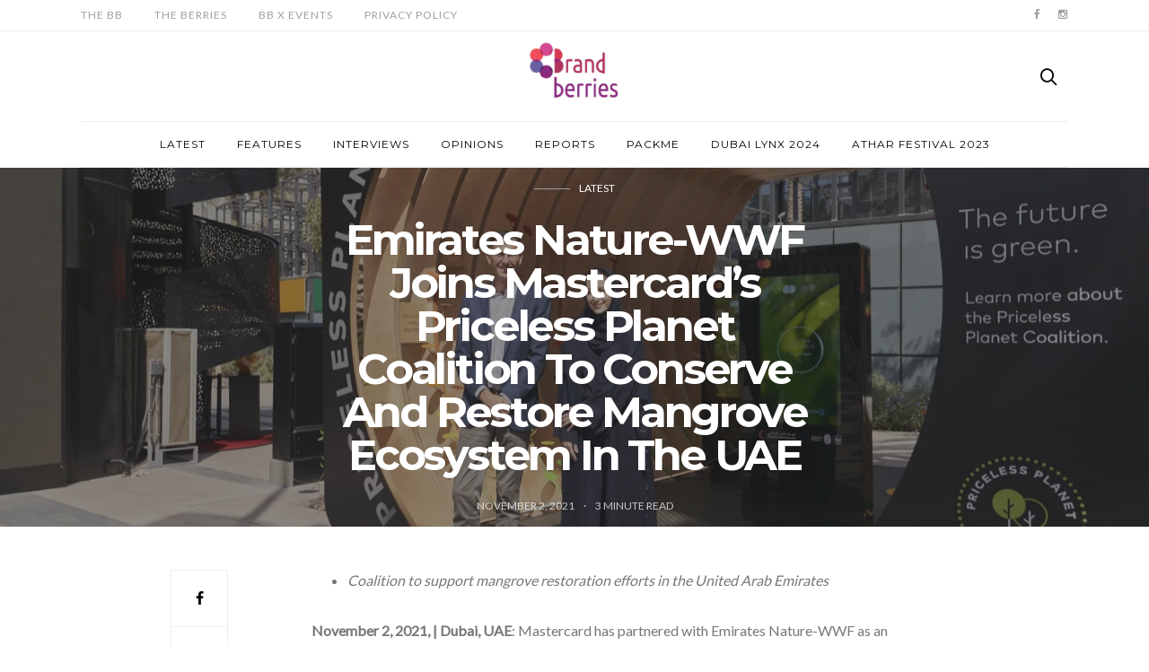

--- FILE ---
content_type: text/html; charset=UTF-8
request_url: https://thebrandberries.com/emirates-nature-wwf-joins-mastercards-priceless-planet-coalition-to-conserve-and-restore-mangrove-ecosystem-in-the-uae/
body_size: 16616
content:
<!doctype html>
<html lang="en-US">

<head>
  <meta charset="UTF-8">
  <meta http-equiv="x-ua-compatible" content="ie=edge">
  <meta name="viewport" content="width=device-width, initial-scale=1">
  <title>Emirates Nature-WWF Joins Mastercard’s Priceless Planet Coalition To Conserve And Restore Mangrove Ecosystem In The UAE &#8211; The Brand Berries</title>
<meta name='robots' content='max-image-preview:large' />
	<style>img:is([sizes="auto" i], [sizes^="auto," i]) { contain-intrinsic-size: 3000px 1500px }</style>
	<link rel='dns-prefetch' href='//fonts.googleapis.com' />
<link rel="alternate" type="application/rss+xml" title="The Brand Berries &raquo; Feed" href="https://thebrandberries.com/feed/" />
<link rel="alternate" type="application/rss+xml" title="The Brand Berries &raquo; Comments Feed" href="https://thebrandberries.com/comments/feed/" />
<script type="text/javascript">
/* <![CDATA[ */
window._wpemojiSettings = {"baseUrl":"https:\/\/s.w.org\/images\/core\/emoji\/16.0.1\/72x72\/","ext":".png","svgUrl":"https:\/\/s.w.org\/images\/core\/emoji\/16.0.1\/svg\/","svgExt":".svg","source":{"concatemoji":"https:\/\/thebrandberries.com\/wp-includes\/js\/wp-emoji-release.min.js?ver=6.8.3"}};
/*! This file is auto-generated */
!function(s,n){var o,i,e;function c(e){try{var t={supportTests:e,timestamp:(new Date).valueOf()};sessionStorage.setItem(o,JSON.stringify(t))}catch(e){}}function p(e,t,n){e.clearRect(0,0,e.canvas.width,e.canvas.height),e.fillText(t,0,0);var t=new Uint32Array(e.getImageData(0,0,e.canvas.width,e.canvas.height).data),a=(e.clearRect(0,0,e.canvas.width,e.canvas.height),e.fillText(n,0,0),new Uint32Array(e.getImageData(0,0,e.canvas.width,e.canvas.height).data));return t.every(function(e,t){return e===a[t]})}function u(e,t){e.clearRect(0,0,e.canvas.width,e.canvas.height),e.fillText(t,0,0);for(var n=e.getImageData(16,16,1,1),a=0;a<n.data.length;a++)if(0!==n.data[a])return!1;return!0}function f(e,t,n,a){switch(t){case"flag":return n(e,"\ud83c\udff3\ufe0f\u200d\u26a7\ufe0f","\ud83c\udff3\ufe0f\u200b\u26a7\ufe0f")?!1:!n(e,"\ud83c\udde8\ud83c\uddf6","\ud83c\udde8\u200b\ud83c\uddf6")&&!n(e,"\ud83c\udff4\udb40\udc67\udb40\udc62\udb40\udc65\udb40\udc6e\udb40\udc67\udb40\udc7f","\ud83c\udff4\u200b\udb40\udc67\u200b\udb40\udc62\u200b\udb40\udc65\u200b\udb40\udc6e\u200b\udb40\udc67\u200b\udb40\udc7f");case"emoji":return!a(e,"\ud83e\udedf")}return!1}function g(e,t,n,a){var r="undefined"!=typeof WorkerGlobalScope&&self instanceof WorkerGlobalScope?new OffscreenCanvas(300,150):s.createElement("canvas"),o=r.getContext("2d",{willReadFrequently:!0}),i=(o.textBaseline="top",o.font="600 32px Arial",{});return e.forEach(function(e){i[e]=t(o,e,n,a)}),i}function t(e){var t=s.createElement("script");t.src=e,t.defer=!0,s.head.appendChild(t)}"undefined"!=typeof Promise&&(o="wpEmojiSettingsSupports",i=["flag","emoji"],n.supports={everything:!0,everythingExceptFlag:!0},e=new Promise(function(e){s.addEventListener("DOMContentLoaded",e,{once:!0})}),new Promise(function(t){var n=function(){try{var e=JSON.parse(sessionStorage.getItem(o));if("object"==typeof e&&"number"==typeof e.timestamp&&(new Date).valueOf()<e.timestamp+604800&&"object"==typeof e.supportTests)return e.supportTests}catch(e){}return null}();if(!n){if("undefined"!=typeof Worker&&"undefined"!=typeof OffscreenCanvas&&"undefined"!=typeof URL&&URL.createObjectURL&&"undefined"!=typeof Blob)try{var e="postMessage("+g.toString()+"("+[JSON.stringify(i),f.toString(),p.toString(),u.toString()].join(",")+"));",a=new Blob([e],{type:"text/javascript"}),r=new Worker(URL.createObjectURL(a),{name:"wpTestEmojiSupports"});return void(r.onmessage=function(e){c(n=e.data),r.terminate(),t(n)})}catch(e){}c(n=g(i,f,p,u))}t(n)}).then(function(e){for(var t in e)n.supports[t]=e[t],n.supports.everything=n.supports.everything&&n.supports[t],"flag"!==t&&(n.supports.everythingExceptFlag=n.supports.everythingExceptFlag&&n.supports[t]);n.supports.everythingExceptFlag=n.supports.everythingExceptFlag&&!n.supports.flag,n.DOMReady=!1,n.readyCallback=function(){n.DOMReady=!0}}).then(function(){return e}).then(function(){var e;n.supports.everything||(n.readyCallback(),(e=n.source||{}).concatemoji?t(e.concatemoji):e.wpemoji&&e.twemoji&&(t(e.twemoji),t(e.wpemoji)))}))}((window,document),window._wpemojiSettings);
/* ]]> */
</script>

<style id='wp-emoji-styles-inline-css' type='text/css'>

	img.wp-smiley, img.emoji {
		display: inline !important;
		border: none !important;
		box-shadow: none !important;
		height: 1em !important;
		width: 1em !important;
		margin: 0 0.07em !important;
		vertical-align: -0.1em !important;
		background: none !important;
		padding: 0 !important;
	}
</style>
<link rel='stylesheet' id='wp-block-library-css' href='https://thebrandberries.com/wp-includes/css/dist/block-library/style.min.css?ver=6.8.3' type='text/css' media='all' />
<style id='classic-theme-styles-inline-css' type='text/css'>
/*! This file is auto-generated */
.wp-block-button__link{color:#fff;background-color:#32373c;border-radius:9999px;box-shadow:none;text-decoration:none;padding:calc(.667em + 2px) calc(1.333em + 2px);font-size:1.125em}.wp-block-file__button{background:#32373c;color:#fff;text-decoration:none}
</style>
<style id='global-styles-inline-css' type='text/css'>
:root{--wp--preset--aspect-ratio--square: 1;--wp--preset--aspect-ratio--4-3: 4/3;--wp--preset--aspect-ratio--3-4: 3/4;--wp--preset--aspect-ratio--3-2: 3/2;--wp--preset--aspect-ratio--2-3: 2/3;--wp--preset--aspect-ratio--16-9: 16/9;--wp--preset--aspect-ratio--9-16: 9/16;--wp--preset--color--black: #000000;--wp--preset--color--cyan-bluish-gray: #abb8c3;--wp--preset--color--white: #ffffff;--wp--preset--color--pale-pink: #f78da7;--wp--preset--color--vivid-red: #cf2e2e;--wp--preset--color--luminous-vivid-orange: #ff6900;--wp--preset--color--luminous-vivid-amber: #fcb900;--wp--preset--color--light-green-cyan: #7bdcb5;--wp--preset--color--vivid-green-cyan: #00d084;--wp--preset--color--pale-cyan-blue: #8ed1fc;--wp--preset--color--vivid-cyan-blue: #0693e3;--wp--preset--color--vivid-purple: #9b51e0;--wp--preset--gradient--vivid-cyan-blue-to-vivid-purple: linear-gradient(135deg,rgba(6,147,227,1) 0%,rgb(155,81,224) 100%);--wp--preset--gradient--light-green-cyan-to-vivid-green-cyan: linear-gradient(135deg,rgb(122,220,180) 0%,rgb(0,208,130) 100%);--wp--preset--gradient--luminous-vivid-amber-to-luminous-vivid-orange: linear-gradient(135deg,rgba(252,185,0,1) 0%,rgba(255,105,0,1) 100%);--wp--preset--gradient--luminous-vivid-orange-to-vivid-red: linear-gradient(135deg,rgba(255,105,0,1) 0%,rgb(207,46,46) 100%);--wp--preset--gradient--very-light-gray-to-cyan-bluish-gray: linear-gradient(135deg,rgb(238,238,238) 0%,rgb(169,184,195) 100%);--wp--preset--gradient--cool-to-warm-spectrum: linear-gradient(135deg,rgb(74,234,220) 0%,rgb(151,120,209) 20%,rgb(207,42,186) 40%,rgb(238,44,130) 60%,rgb(251,105,98) 80%,rgb(254,248,76) 100%);--wp--preset--gradient--blush-light-purple: linear-gradient(135deg,rgb(255,206,236) 0%,rgb(152,150,240) 100%);--wp--preset--gradient--blush-bordeaux: linear-gradient(135deg,rgb(254,205,165) 0%,rgb(254,45,45) 50%,rgb(107,0,62) 100%);--wp--preset--gradient--luminous-dusk: linear-gradient(135deg,rgb(255,203,112) 0%,rgb(199,81,192) 50%,rgb(65,88,208) 100%);--wp--preset--gradient--pale-ocean: linear-gradient(135deg,rgb(255,245,203) 0%,rgb(182,227,212) 50%,rgb(51,167,181) 100%);--wp--preset--gradient--electric-grass: linear-gradient(135deg,rgb(202,248,128) 0%,rgb(113,206,126) 100%);--wp--preset--gradient--midnight: linear-gradient(135deg,rgb(2,3,129) 0%,rgb(40,116,252) 100%);--wp--preset--font-size--small: 13px;--wp--preset--font-size--medium: 20px;--wp--preset--font-size--large: 36px;--wp--preset--font-size--x-large: 42px;--wp--preset--spacing--20: 0.44rem;--wp--preset--spacing--30: 0.67rem;--wp--preset--spacing--40: 1rem;--wp--preset--spacing--50: 1.5rem;--wp--preset--spacing--60: 2.25rem;--wp--preset--spacing--70: 3.38rem;--wp--preset--spacing--80: 5.06rem;--wp--preset--shadow--natural: 6px 6px 9px rgba(0, 0, 0, 0.2);--wp--preset--shadow--deep: 12px 12px 50px rgba(0, 0, 0, 0.4);--wp--preset--shadow--sharp: 6px 6px 0px rgba(0, 0, 0, 0.2);--wp--preset--shadow--outlined: 6px 6px 0px -3px rgba(255, 255, 255, 1), 6px 6px rgba(0, 0, 0, 1);--wp--preset--shadow--crisp: 6px 6px 0px rgba(0, 0, 0, 1);}:where(.is-layout-flex){gap: 0.5em;}:where(.is-layout-grid){gap: 0.5em;}body .is-layout-flex{display: flex;}.is-layout-flex{flex-wrap: wrap;align-items: center;}.is-layout-flex > :is(*, div){margin: 0;}body .is-layout-grid{display: grid;}.is-layout-grid > :is(*, div){margin: 0;}:where(.wp-block-columns.is-layout-flex){gap: 2em;}:where(.wp-block-columns.is-layout-grid){gap: 2em;}:where(.wp-block-post-template.is-layout-flex){gap: 1.25em;}:where(.wp-block-post-template.is-layout-grid){gap: 1.25em;}.has-black-color{color: var(--wp--preset--color--black) !important;}.has-cyan-bluish-gray-color{color: var(--wp--preset--color--cyan-bluish-gray) !important;}.has-white-color{color: var(--wp--preset--color--white) !important;}.has-pale-pink-color{color: var(--wp--preset--color--pale-pink) !important;}.has-vivid-red-color{color: var(--wp--preset--color--vivid-red) !important;}.has-luminous-vivid-orange-color{color: var(--wp--preset--color--luminous-vivid-orange) !important;}.has-luminous-vivid-amber-color{color: var(--wp--preset--color--luminous-vivid-amber) !important;}.has-light-green-cyan-color{color: var(--wp--preset--color--light-green-cyan) !important;}.has-vivid-green-cyan-color{color: var(--wp--preset--color--vivid-green-cyan) !important;}.has-pale-cyan-blue-color{color: var(--wp--preset--color--pale-cyan-blue) !important;}.has-vivid-cyan-blue-color{color: var(--wp--preset--color--vivid-cyan-blue) !important;}.has-vivid-purple-color{color: var(--wp--preset--color--vivid-purple) !important;}.has-black-background-color{background-color: var(--wp--preset--color--black) !important;}.has-cyan-bluish-gray-background-color{background-color: var(--wp--preset--color--cyan-bluish-gray) !important;}.has-white-background-color{background-color: var(--wp--preset--color--white) !important;}.has-pale-pink-background-color{background-color: var(--wp--preset--color--pale-pink) !important;}.has-vivid-red-background-color{background-color: var(--wp--preset--color--vivid-red) !important;}.has-luminous-vivid-orange-background-color{background-color: var(--wp--preset--color--luminous-vivid-orange) !important;}.has-luminous-vivid-amber-background-color{background-color: var(--wp--preset--color--luminous-vivid-amber) !important;}.has-light-green-cyan-background-color{background-color: var(--wp--preset--color--light-green-cyan) !important;}.has-vivid-green-cyan-background-color{background-color: var(--wp--preset--color--vivid-green-cyan) !important;}.has-pale-cyan-blue-background-color{background-color: var(--wp--preset--color--pale-cyan-blue) !important;}.has-vivid-cyan-blue-background-color{background-color: var(--wp--preset--color--vivid-cyan-blue) !important;}.has-vivid-purple-background-color{background-color: var(--wp--preset--color--vivid-purple) !important;}.has-black-border-color{border-color: var(--wp--preset--color--black) !important;}.has-cyan-bluish-gray-border-color{border-color: var(--wp--preset--color--cyan-bluish-gray) !important;}.has-white-border-color{border-color: var(--wp--preset--color--white) !important;}.has-pale-pink-border-color{border-color: var(--wp--preset--color--pale-pink) !important;}.has-vivid-red-border-color{border-color: var(--wp--preset--color--vivid-red) !important;}.has-luminous-vivid-orange-border-color{border-color: var(--wp--preset--color--luminous-vivid-orange) !important;}.has-luminous-vivid-amber-border-color{border-color: var(--wp--preset--color--luminous-vivid-amber) !important;}.has-light-green-cyan-border-color{border-color: var(--wp--preset--color--light-green-cyan) !important;}.has-vivid-green-cyan-border-color{border-color: var(--wp--preset--color--vivid-green-cyan) !important;}.has-pale-cyan-blue-border-color{border-color: var(--wp--preset--color--pale-cyan-blue) !important;}.has-vivid-cyan-blue-border-color{border-color: var(--wp--preset--color--vivid-cyan-blue) !important;}.has-vivid-purple-border-color{border-color: var(--wp--preset--color--vivid-purple) !important;}.has-vivid-cyan-blue-to-vivid-purple-gradient-background{background: var(--wp--preset--gradient--vivid-cyan-blue-to-vivid-purple) !important;}.has-light-green-cyan-to-vivid-green-cyan-gradient-background{background: var(--wp--preset--gradient--light-green-cyan-to-vivid-green-cyan) !important;}.has-luminous-vivid-amber-to-luminous-vivid-orange-gradient-background{background: var(--wp--preset--gradient--luminous-vivid-amber-to-luminous-vivid-orange) !important;}.has-luminous-vivid-orange-to-vivid-red-gradient-background{background: var(--wp--preset--gradient--luminous-vivid-orange-to-vivid-red) !important;}.has-very-light-gray-to-cyan-bluish-gray-gradient-background{background: var(--wp--preset--gradient--very-light-gray-to-cyan-bluish-gray) !important;}.has-cool-to-warm-spectrum-gradient-background{background: var(--wp--preset--gradient--cool-to-warm-spectrum) !important;}.has-blush-light-purple-gradient-background{background: var(--wp--preset--gradient--blush-light-purple) !important;}.has-blush-bordeaux-gradient-background{background: var(--wp--preset--gradient--blush-bordeaux) !important;}.has-luminous-dusk-gradient-background{background: var(--wp--preset--gradient--luminous-dusk) !important;}.has-pale-ocean-gradient-background{background: var(--wp--preset--gradient--pale-ocean) !important;}.has-electric-grass-gradient-background{background: var(--wp--preset--gradient--electric-grass) !important;}.has-midnight-gradient-background{background: var(--wp--preset--gradient--midnight) !important;}.has-small-font-size{font-size: var(--wp--preset--font-size--small) !important;}.has-medium-font-size{font-size: var(--wp--preset--font-size--medium) !important;}.has-large-font-size{font-size: var(--wp--preset--font-size--large) !important;}.has-x-large-font-size{font-size: var(--wp--preset--font-size--x-large) !important;}
:where(.wp-block-post-template.is-layout-flex){gap: 1.25em;}:where(.wp-block-post-template.is-layout-grid){gap: 1.25em;}
:where(.wp-block-columns.is-layout-flex){gap: 2em;}:where(.wp-block-columns.is-layout-grid){gap: 2em;}
:root :where(.wp-block-pullquote){font-size: 1.5em;line-height: 1.6;}
</style>
<link rel='stylesheet' id='authors-list-css-css' href='https://thebrandberries.com/wp-content/plugins/authors-list/backend/assets/css/front.css?ver=2.0.6.1' type='text/css' media='all' />
<link rel='stylesheet' id='jquery-ui-css-css' href='https://thebrandberries.com/wp-content/plugins/authors-list/backend/assets/css/jquery-ui.css?ver=2.0.6.1' type='text/css' media='all' />
<link rel='stylesheet' id='authentic_vendors-css' href='https://thebrandberries.com/wp-content/themes/authentic/authentic/dist/css/vendors.min.css?ver=1.0.8' type='text/css' media='all' />
<link rel='stylesheet' id='authentic_css-css' href='https://thebrandberries.com/wp-content/themes/authentic/authentic/style.css?ver=1.0.8' type='text/css' media='all' />
<link rel='stylesheet' id='kirki_google_fonts-css' href='https://fonts.googleapis.com/css?family=Lato%3Aregular%7CMontserrat%3Aregular%2C700&#038;subset=latin-ext' type='text/css' media='all' />
<link rel='stylesheet' id='kirki-styles-authentic_theme_mod-css' href='https://thebrandberries.com/wp-content/themes/authentic/authentic/inc/kirki/assets/css/kirki-styles.css' type='text/css' media='all' />
<style id='kirki-styles-authentic_theme_mod-inline-css' type='text/css'>
body{font-family:Lato, Helvetica, Arial, sans-serif;font-weight:400;font-size:1rem;line-height:1.5;color:#777777;}a{color:#000000;}a:hover, a:active, a:focus, a:hover:active, a:focus:active{color:#000000;}h1 a, h2 a, h3 a, h4 a, h5 a, h6 a{color:#000000;}h1 a:hover, h2 a:hover, h3 a:hover, h4 a:hover, h5 a:hover, h6 a:hover{color:#000000;}.btn-primary, .link-more, .gallery-button, .post-pagination-title, .comment-reply-link, .list-social a span, #wp-calendar tfoot, .nav-tabs .nav-link, .nav-pills .nav-link, .panel .card-header, .title-share{font-family:Montserrat, Helvetica, Arial, sans-serif;font-weight:400;font-size:12px;letter-spacing:1px;text-transform:uppercase;}.btn-primary{color:#EEEEEE;}.btn-primary:hover, .btn-primary:active, .btn-primary:focus, .btn-primary:active:focus, .btn-primary:active:hover{color:#FFFFFF;background-color:#000000;}.overlay .btn.btn-primary{color:#EEEEEE;background-color:#282828;}.overlay .btn.btn-primary:hover, .overlay .btn.btn-primary:active, .overlay .btn.btn-primary:focus, .overlay .btn.btn-primary:active:focus, .overlay .btn.btn-primary:active:hover{color:#FFFFFF;background-color:#000000;}.btn-primary, .nav-pills .nav-link.active, .nav-pills .nav-link.active:focus, .nav-pills .nav-link.active:hover{background-color:#282828;}.btn-secondary{font-family:Montserrat, Helvetica, Arial, sans-serif;font-weight:400;font-size:12px;letter-spacing:1px;text-transform:uppercase;color:#A0A0A0;background-color:#EEEEEE;}.btn-secondary:hover, .btn-secondary:active, .btn-secondary:focus, .btn-secondary:active:focus, .btn-secondary:active:hover{color:#000000;background-color:#F8F8F8;}.overlay .btn.btn-secondary{color:#A0A0A0;background-color:#EEEEEE;}.overlay .btn.btn-secondary:hover, .overlay .btn.btn-secondary:active, .overlay .btn.btn-secondary:focus, .overlay .btn.btn-secondary:active:focus, .overlay .btn.btn-secondary:active:hover{color:#000000;background-color:#F8F8F8;}h1, .site-footer h2, .post-standard h2{font-family:Montserrat, Helvetica, Arial, sans-serif;font-weight:700;font-size:2rem;line-height:1;letter-spacing:-.1rem;text-transform:none;color:#000000;}h2, .page-header-archive h1, .post-featured h2{font-family:Montserrat, Helvetica, Arial, sans-serif;font-weight:700;font-size:1.5rem;line-height:1;letter-spacing:-.05rem;text-transform:none;color:#000000;}h3{font-family:Montserrat, Helvetica, Arial, sans-serif;font-weight:700;font-size:1.25rem;line-height:1;letter-spacing:-.05rem;text-transform:none;color:#000000;}h4{font-family:Montserrat, Helvetica, Arial, sans-serif;font-weight:700;font-size:1rem;line-height:1;letter-spacing:-.05rem;text-transform:none;color:#000000;}h5{font-family:Montserrat, Helvetica, Arial, sans-serif;font-weight:400;font-size:15px;line-height:1;letter-spacing:-1px;text-transform:uppercase;color:#000000;}h6, .comment .fn{font-family:Montserrat, Helvetica, Arial, sans-serif;font-weight:700;font-size:15px;line-height:1;letter-spacing:-1px;text-transform:none;color:#000000;}.title-widget, .title-trending, .title-related, .title-comments, .comment-reply-title, .nav-links, .list-categories{font-family:Montserrat, Helvetica, Arial, sans-serif;font-weight:700;font-size:16px;line-height:1;letter-spacing:-1px;text-transform:none;color:#000000;}.content{font-family:Lato, Helvetica, Arial, sans-serif;font-weight:400;font-size:1rem;line-height:1.5;color:#777777;}.content .lead{font-family:Montserrat, Helvetica, Arial, sans-serif;font-weight:700;font-size:1.75rem;line-height:1.25;letter-spacing:-0.1rem;color:#000000;}.content .dropcap:first-letter{font-family:Montserrat, Helvetica, Arial, sans-serif;font-weight:400;font-size:2.5rem;}.content blockquote{font-family:Montserrat, Helvetica, Arial, sans-serif;font-weight:700;font-size:1.75rem;line-height:1.25;letter-spacing:-0.1rem;color:#000000;}.post-meta, label, .post-categories, .widget-about-lead, .share-title, .post-count, .sub-title, .comment-metadata, blockquote cite, .post-tags, .tagcloud, .timestamp, #wp-calendar caption, .logged-in-as{font-family:Lato, Helvetica, Arial, sans-serif;font-weight:400;font-size:12px;line-height:1.5;text-transform:uppercase;color:#A0A0A0;}.page-header .post-excerpt{font-family:Lato, Helvetica, Arial, sans-serif;font-weight:400;font-size:1.5rem;line-height:1.25;color:#000000;}.post-number span:first-child{font-family:Lato, Helvetica, Arial, sans-serif;font-weight:400;font-size:1.25rem;line-height:1;}.header-logo img{width:100px;}.header-content{height:100px;}.navbar-brand > img{height:100px;}.navbar-primary .navbar-nav > li.menu-item > a, .navbar-search, .widget_nav_menu .menu > li.menu-item > a, .widget_pages .page_item a, .widget_meta li a, select, .widget_categories li, .widget_archive li{font-family:Montserrat, Helvetica, Arial, sans-serif;font-weight:400;font-size:12px;line-height:1.5;letter-spacing:1px;text-transform:uppercase;}.navbar-primary .sub-menu a, .widget_nav_menu .sub-menu a, .widget_categories .children li a{font-family:Lato, Helvetica, Arial, sans-serif;font-weight:400;font-size:12px;line-height:1.5;text-transform:uppercase;}.navbar-secondary .navbar-nav > li.menu-item > a{font-family:Lato, Helvetica, Arial, sans-serif;font-weight:400;font-size:12px;line-height:1.5;letter-spacing:1px;text-transform:uppercase;}.navbar-secondary .sub-menu a{font-family:Lato, Helvetica, Arial, sans-serif;font-weight:400;font-size:12px;line-height:1.5;text-transform:uppercase;}.site-footer{background-color:#000000;color:#A0A0A0;}.site-footer .owl-dot{background-color:#A0A0A0;}.site-footer .title-widget{color:#777777;}.site-footer a, .site-footer #wp-calendar thead th, .site-footer .owl-dot.active, .site-footer h2{color:#FFFFFF;}.site-footer a:hover, site-footer a:hover:active, .site-footer a:focus:active{color:#A0A0A0;}.site-footer .title-widget:after, .site-footer .authentic_widget_subscribe .widget-body:before, .site-footer #wp-calendar tfoot tr #prev + .pad:after, .site-footer #wp-calendar tbody td a{background-color:#242424;}.site-footer .widget, .site-footer .widget_nav_menu .menu > .menu-item:not(:first-child) > a, .site-footer .widget_categories > ul > li:not(:first-child), .site-footer .widget_archive > ul > li:not(:first-child), .site-footer #wp-calendar tbody td, .site-footer .widget_pages li:not(:first-child) a, .site-footer .widget_meta li:not(:first-child) a, .site-footer .widget_recent_comments li:not(:first-child), .site-footer .widget_recent_entries li:not(:first-child), .site-footer .widget.authentic_widget_twitter .twitter-actions, .site-footer #wp-calendar tbody td#today:after, .footer-section + .footer-section > .container > *{border-top-color:#242424;}.site-footer .widget.authentic_widget_twitter{border-color:#242424;}.site-footer .btn{color:#A0A0A0;}.site-footer .btn:hover, .site-footer .btn:active, .site-footer .btn:focus, .site-footer .btn:active:focus, .site-footer .btn:active:hover{color:#ffffff;background-color:#0a0a0a;}.site-footer .btn, .site-footer select, .site-footer .authentic_widget_posts .numbered .post-number{background-color:#242424;}.navbar-footer .navbar-nav > li.menu-item > a{font-family:Montserrat, Helvetica, Arial, sans-serif;font-weight:400;font-size:12px;line-height:1.5;letter-spacing:1px;text-transform:uppercase;}.footer-logo{max-width:80px;}@media (min-width: 992px){.page-header h1, .post-header h1{font-family:Montserrat, Helvetica, Arial, sans-serif;font-weight:700;font-size:3rem;line-height:1;letter-spacing:-.2rem;text-transform:none;color:#000000;}.post-standard h2{font-family:Montserrat, Helvetica, Arial, sans-serif;font-weight:700;font-size:3rem;line-height:1;letter-spacing:-.2rem;text-transform:none;color:#000000;}.post-featured h2{font-family:Montserrat, Helvetica, Arial, sans-serif;font-weight:700;font-size:2rem;line-height:1;letter-spacing:-.1rem;text-transform:none;color:#000000;}#search input[type="search"]{font-family:Montserrat, Helvetica, Arial, sans-serif;font-weight:700;font-size:4.25rem;letter-spacing:-.25rem;text-transform:none;}.owl-featured .owl-slide .overlay-container{height:600px;}.owl-featured h2{font-family:Montserrat, Helvetica, Arial, sans-serif;font-weight:700;font-size:3rem;line-height:1;letter-spacing:-.2rem;text-transform:none;}}@media (min-width: 1200px){.home .site-content .container{max-width:940px;}.archive .site-content .container{max-width:940px;}.single.layout-sidebar-right .site-content .container, .single.layout-sidebar-left .site-content .container,{max-width:1140px;}.single.layout-fullwidth .site-content .container{max-width:940px;}.page.layout-sidebar-right .site-content .container, .page.layout-sidebar-left .site-content .container,{max-width:1140px;}.page.layout-fullwidth .site-content .container{max-width:940px;}.owl-center .owl-slide{width:1100px;}.owl-boxed{max-width:1100px;}}
</style>
<script type="text/javascript" src="https://thebrandberries.com/wp-includes/js/jquery/jquery.min.js?ver=3.7.1" id="jquery-core-js"></script>
<script type="text/javascript" src="https://thebrandberries.com/wp-includes/js/jquery/jquery-migrate.min.js?ver=3.4.1" id="jquery-migrate-js"></script>
<link rel="https://api.w.org/" href="https://thebrandberries.com/wp-json/" /><link rel="alternate" title="JSON" type="application/json" href="https://thebrandberries.com/wp-json/wp/v2/posts/9947" /><link rel="EditURI" type="application/rsd+xml" title="RSD" href="https://thebrandberries.com/xmlrpc.php?rsd" />
<meta name="generator" content="WordPress 6.8.3" />
<link rel="canonical" href="https://thebrandberries.com/emirates-nature-wwf-joins-mastercards-priceless-planet-coalition-to-conserve-and-restore-mangrove-ecosystem-in-the-uae/" />
<link rel='shortlink' href='https://thebrandberries.com/?p=9947' />
<link rel="alternate" title="oEmbed (JSON)" type="application/json+oembed" href="https://thebrandberries.com/wp-json/oembed/1.0/embed?url=https%3A%2F%2Fthebrandberries.com%2Femirates-nature-wwf-joins-mastercards-priceless-planet-coalition-to-conserve-and-restore-mangrove-ecosystem-in-the-uae%2F" />
<link rel="alternate" title="oEmbed (XML)" type="text/xml+oembed" href="https://thebrandberries.com/wp-json/oembed/1.0/embed?url=https%3A%2F%2Fthebrandberries.com%2Femirates-nature-wwf-joins-mastercards-priceless-planet-coalition-to-conserve-and-restore-mangrove-ecosystem-in-the-uae%2F&#038;format=xml" />
<link rel="icon" href="https://thebrandberries.com/wp-content/uploads/2024/03/cropped-cropped-Screen-Shot-2017-01-26-at-12.50.23-AM-32x32.png" sizes="32x32" />
<link rel="icon" href="https://thebrandberries.com/wp-content/uploads/2024/03/cropped-cropped-Screen-Shot-2017-01-26-at-12.50.23-AM-192x192.png" sizes="192x192" />
<link rel="apple-touch-icon" href="https://thebrandberries.com/wp-content/uploads/2024/03/cropped-cropped-Screen-Shot-2017-01-26-at-12.50.23-AM-180x180.png" />
<meta name="msapplication-TileImage" content="https://thebrandberries.com/wp-content/uploads/2024/03/cropped-cropped-Screen-Shot-2017-01-26-at-12.50.23-AM-270x270.png" />
		<style type="text/css" id="wp-custom-css">
			.site-footer{
	background-color: white;
	color: black
}
.site-footer a{
	color: black
}		</style>
		</head>

<body class="wp-singular post-template-default single single-post postid-9947 single-format-standard wp-theme-authenticauthentic layout-fullwidth parallax-enabled sticky-sidebar-enabled lazy-load-enabled navbar-scroll-enabled share-buttons-enabled featured-image-wide">


<header class="site-header">

  
  <div class="header-navbar-secondary">
    <nav class="navbar navbar-secondary clearfix">
      <div class="container">

                  <ul id="menu-top-menu" class="nav navbar-nav hidden-sm-down"><li id="menu-item-19" class="menu-item menu-item-type-post_type menu-item-object-page menu-item-19"><a href="https://thebrandberries.com/thebb/">The BB</a></li>
<li id="menu-item-20537" class="menu-item menu-item-type-post_type menu-item-object-page menu-item-20537"><a href="https://thebrandberries.com/our-authors/">The Berries</a></li>
<li id="menu-item-8674" class="menu-item menu-item-type-post_type menu-item-object-page menu-item-8674"><a href="https://thebrandberries.com/bb-x-events/">BB X Events</a></li>
<li id="menu-item-24074" class="menu-item menu-item-type-post_type menu-item-object-page menu-item-privacy-policy menu-item-24074"><a rel="privacy-policy" href="https://thebrandberries.com/privacy-policy-2/">Privacy Policy</a></li>
</ul>        
        <ul class="nav navbar-nav navbar-icons pull-md-right">
                        <li class="menu-item">
          <a href="https://www.facebook.com/thebrandberries/">
            <i class="icon icon-facebook"></i>
                      </a>
        </li>
                      <li class="menu-item">
          <a href="https://www.instagram.com/thebrandberriesme/?hl=en">
            <i class="icon icon-instagram"></i>
                      </a>
        </li>
                          </ul>

      </div>
    </nav>
  </div>

  
  
  <div class="header">
    <div class="container">
      <div class="header-content">

        <div class="header-left">
          <button class="navbar-toggle hidden-md-up" type="button" data-toggle="collapse" data-target="#navbar-primary">
            <i class="icon icon-menu"></i>
          </button>
                  </div>

        <div class="header-center">
                    <a href="https://thebrandberries.com/" class="header-logo">
            <img src="https://thebrandberries.com/wp-content/uploads/2024/03/cropped-cropped-Screen-Shot-2017-01-26-at-12.50.23-AM.png" alt="The Brand Berries">
          </a>
                  </div>

        <div class="header-right">
                    <a href="#search" class="header-btn-search"><i class="icon icon-search"></i></a>
                  </div>

      </div>
    </div>
  </div>

  <div class="header-navbar-primary">
    <div class="container">
      <div class="collapse navbar-toggleable" id="navbar-primary">
        <nav class="navbar navbar-primary">

          
          
            
          
          <ul id="menu-main" class="nav navbar-nav"><li id="menu-item-1992" class="menu-item menu-item-type-taxonomy menu-item-object-category current-post-ancestor current-menu-parent current-post-parent menu-item-1992"><a href="https://thebrandberries.com/category/latest/">Latest</a></li>
<li id="menu-item-665" class="menu-item menu-item-type-taxonomy menu-item-object-category menu-item-665"><a href="https://thebrandberries.com/category/features/">Features</a></li>
<li id="menu-item-664" class="menu-item menu-item-type-taxonomy menu-item-object-category menu-item-664"><a href="https://thebrandberries.com/category/interviews/">Interviews</a></li>
<li id="menu-item-1056" class="menu-item menu-item-type-taxonomy menu-item-object-category menu-item-1056"><a href="https://thebrandberries.com/category/opinions/">Opinions</a></li>
<li id="menu-item-4446" class="menu-item menu-item-type-taxonomy menu-item-object-category menu-item-4446"><a href="https://thebrandberries.com/category/reports/">Reports</a></li>
<li id="menu-item-8725" class="menu-item menu-item-type-taxonomy menu-item-object-category menu-item-8725"><a href="https://thebrandberries.com/category/packme/">Packme</a></li>
<li id="menu-item-15118" class="menu-item menu-item-type-taxonomy menu-item-object-category menu-item-15118"><a href="https://thebrandberries.com/category/dubai-lynx-2023/">Dubai Lynx 2024</a></li>
<li id="menu-item-17395" class="menu-item menu-item-type-taxonomy menu-item-object-category menu-item-17395"><a href="https://thebrandberries.com/category/athar-festival-2023/">Athar Festival 2023</a></li>
</ul>
          <a href="#search" class="navbar-search"><i class="icon icon-search"></i></a>
        </nav>
      </div>
    </div>
  </div>

</header>



  
    <div class="page-header page-header-wide page-header-bg overlay parallax" style="background-image: url(https://thebrandberries.com/wp-content/uploads/2021/11/DSC07795-1920x1280.jpg)">
      <div class="overlay-container">
        <div class="container">
          <div class="overlay-content">
            <ul class="post-categories">
	<li><a href="https://thebrandberries.com/category/latest/" rel="category tag">Latest</a></li></ul>            <h1>Emirates Nature-WWF Joins Mastercard’s Priceless Planet Coalition To Conserve And Restore Mangrove Ecosystem In The UAE</h1>
            <ul class="post-meta">      <li class="meta-date">
        <time datetime="2021-11-02T07:49:47+02:00">
          November 2, 2021        </time>
      </li>
          <li class="meta-reading-time">
                3        <span> minute read</span>      </li>
    </ul>          </div>
        </div>
      </div>
    </div>

  
  
  <div class="site-content">
    <div class="container">
      <div class="page-content">
                <div class="main">

          <article class="post-9947 post type-post status-publish format-standard has-post-thumbnail hentry category-latest tag-coalition tag-emirates-nature-wwf tag-mastercard tag-priceless tag-uae">

            
            
                        
            <div class="post-wrap">
                            <div class="post-sidebar">
                
    <div class="post-share post-share-vertical">
            <ul class="share-buttons">
        <li><a target="_blank" rel="nofollow" href="http://www.facebook.com/sharer.php?u=https%3A%2F%2Fthebrandberries.com%2Femirates-nature-wwf-joins-mastercards-priceless-planet-coalition-to-conserve-and-restore-mangrove-ecosystem-in-the-uae%2F"><i class="icon icon-facebook"></i></a></li><li><a target="_blank" rel="nofollow" href="https://twitter.com/share?url=https%3A%2F%2Fthebrandberries.com%2Femirates-nature-wwf-joins-mastercards-priceless-planet-coalition-to-conserve-and-restore-mangrove-ecosystem-in-the-uae%2F"><i class="icon icon-twitter"></i></a></li><li><a target="_blank" rel="nofollow" href="https://pinterest.com/pin/create/bookmarklet/?media=https://thebrandberries.com/wp-content/uploads/2021/11/DSC07795.jpg&amp;url=https%3A%2F%2Fthebrandberries.com%2Femirates-nature-wwf-joins-mastercards-priceless-planet-coalition-to-conserve-and-restore-mangrove-ecosystem-in-the-uae%2F"><i class="icon icon-pinterest"></i></a></li>
      </ul>
    </div>

                </div>
                            <div class="post-content">
                <div class="content">
                  
<ul>
<li style="font-weight: 400;" aria-level="1"><i><span style="font-weight: 400;">Coalition to support mangrove restoration efforts in the United Arab Emirates</span></i></li>
</ul>
<p><b>November 2, 2021, | Dubai, UAE</b><span style="font-weight: 400;">: Mastercard has partnered with Emirates Nature-WWF as an implementation partner for Priceless Planet Coalition in the UAE.  Our joint goal is to support mangrove restoration and conservation efforts in the UAE with the goal to enhance these precious ecosystems and the multiple benefits we receive from them. The project will implement an ecosystem-based approach to restore and protect mangrove habitats and surrounding coastal ecosystems. </span></p>
<p> </p>



<figure class="wp-block-image size-large"><img fetchpriority="high" decoding="async" width="1100" height="733" src="https://thebrandberries.com/wp-content/uploads/2021/11/DSC07795-1100x733.jpg" alt="" class="wp-image-9948" srcset="https://thebrandberries.com/wp-content/uploads/2021/11/DSC07795-1100x733.jpg 1100w, https://thebrandberries.com/wp-content/uploads/2021/11/DSC07795-800x533.jpg 800w, https://thebrandberries.com/wp-content/uploads/2021/11/DSC07795-1536x1024.jpg 1536w, https://thebrandberries.com/wp-content/uploads/2021/11/DSC07795-2048x1365.jpg 2048w, https://thebrandberries.com/wp-content/uploads/2021/11/DSC07795-1920x1280.jpg 1920w, https://thebrandberries.com/wp-content/uploads/2021/11/DSC07795-530x353.jpg 530w" sizes="(max-width: 1100px) 100vw, 1100px" /></figure>



<p><span style="font-weight: 400;">With an area of over 150 km2, the UAE enjoys the largest mangrove coverage in the region. The restoration of mangrove ecosystems is an effective action to enhance CO</span><span style="font-weight: 400;">2</span><span style="font-weight: 400;"> sequestration and storage, and ultimately support ongoing efforts on climate change mitigation and adaptation.</span></p>
<p><span style="font-weight: 400;">Consumer donations will contribute to the Priceless Planet Coalition which applies a restoration model focused on re-growing forests in geographies with great potential for a positive climate, community and biodiversity impact. This strategic project will look to fund two years of active mangrove restoration in the UAE and four years of extended monitoring and evaluation to</span> <span style="font-weight: 400;">maximize survival rates and overall restoration success.</span><span style="font-weight: 400;"> </span></p>
<p><span style="font-weight: 400;">The project aims to restore 50,000 mangroves, equivalent to an area of10 hectares, in at least one priority coastal area within the UAE.  Science-based restoration activities will ensure the long-term restoration success of the project by carefully selecting the site and restoration strategies. The project will be implemented in partnership with environmental authorities and communities and will aim to raise awareness on the importance of mangrove and coastal ecosystems benefiting human wellbeing. </span></p>
<p><span style="font-weight: 400;">“Mangroves are integral to the UAE’s wildlife and nature reserves and their protection is a priority. The country’s mangrove ecosystem will play a key role in our global goal to plant and restore 100 million trees by 2025 through the Priceless Planet Coalition. We continue to welcome members that are as passionate as we are about sustainability and are proud to announce that Emirates Nature-WWF will help us in rolling out our efforts across mangrove reserves in the country. Thanks to our partners including Expo 2020 Dubai and Emirates NBD, we are proud to invite community members in the UAE to join forces in our coalition and create collective action for our planet,” said Jorn Lambert, Chief Digital Officer, Mastercard.</span></p>
<p><span style="font-weight: 400;">‘’We are delighted to join hands with Mastercard and other respected partners, on the Priceless Planet Coalition, an ambitious initiative which aims to complement the UAE’s efforts on biodiversity conservation and restoration. Mangrove forests are critical ecosystems, both for biodiversity and for humanity – they are essential to our wellbeing and our economies as they can enhance our efforts to address climate change, offer opportunities for tourism and recreation, help us replenish declining fish stocks, as well as protect our cities and infrastructure from storms and sea level rise. Vast mangrove areas have been lost globally, but things are changing. I am encouraged to see concerns about nature loss growing across all sectors of society and believe that now is the time to double down on our efforts, forge deeper and broader partnerships than ever before, and drive action’’, commented Laila Mostafa Abdullatif, Director General of Emirates Nature-WWF.</span></p>
<p><span style="font-weight: 400;">“Emirates Nature-WWF is committed to safeguarding the UAE’s natural heritage by implementing science-based actions on the ground while working with government, private entities and communities to drive transformative action at scale. We are focused on resetting society’s compass on nature towards respect and sustainable use. The race is on for an equitable, net-zero emissions and nature-positive future for all”, she continued.  </span></p>
<p><span style="font-weight: 400;">As a payments technology company with a mission to build a more inclusive, sustainable world, Mastercard continues to be a strong advocate for environmental stewardship, and this is highlighted in its </span><a href="https://www.mastercard.com/news/press/2021/july/mastercard-marks-year-of-collective-action-in-annual-sustainability-report/"><span style="font-weight: 400;">Annual Sustainability Report</span></a><span style="font-weight: 400;">. Since its launch, the Priceless Planet Coalition now has more than 80 partners. The company also unveiled </span><a href="https://www.mastercard.com/news/press/2021/november/mastercard-and-partners-advance-the-future-of-sustainable-commerce/"><span style="font-weight: 400;">an acceleration of its net zero timeline by a decade</span></a><span style="font-weight: 400;">, from 2050 to 2040, building on existing commitments to reduce greenhouse gas emissions aligned with 1.5-degrees Celsius. Furthermore, it also issued a $600 million sustainability bond to support carbon reduction, supporting environmental choices for customers, and fostering inclusive growth.</span></p>
<p><span style="font-weight: 400;">In addition, the payments leader continues to offer environmentally focused products and services, such as cards made from </span><a href="https://www.mastercard.com/news/press/press-releases/2020/july/mastercard-leads-the-payments-industry-forward-to-a-more-sustainable-future/"><span style="font-weight: 400;">sustainable materials</span></a><span style="font-weight: 400;"> to reduce plastic waste, and so far it has exceeded 10 million cards made from approved sustainable materials using Mastercard’s Sustainable Card Materials Directory.</span></p>
<p> </p>
                </div>
              </div>
            </div>

            
            <ul class="post-tags"><li><a href="https://thebrandberries.com/tag/coalition/" rel="tag">Coalition</a></li><li><a href="https://thebrandberries.com/tag/emirates-nature-wwf/" rel="tag">Emirates Nature-WWF</a></li><li><a href="https://thebrandberries.com/tag/mastercard/" rel="tag">Mastercard</a></li><li><a href="https://thebrandberries.com/tag/priceless/" rel="tag">Priceless</a></li><li><a href="https://thebrandberries.com/tag/uae/" rel="tag">UAE</a></li></ul>
                          <div class="post-author">
                <img alt='Avatar photo' src='https://thebrandberries.com/wp-content/uploads/2016/12/cropped-cropped-Screen-Shot-2016-11-04-at-1.00.01-AM-1-120x120.png' srcset='https://thebrandberries.com/wp-content/uploads/2016/12/cropped-cropped-Screen-Shot-2016-11-04-at-1.00.01-AM-1-240x240.png 2x' class='avatar avatar-120 photo img-circle' height='120' width='120' decoding='async'/>                <h4><a href="https://thebrandberries.com/author/brandberries/" title="Posts by Brandberries" rel="author">Brandberries</a></h4>
                <p></p>
                    <ul class="list-social list-social-compact post-author-social">                                                                </ul>
                  </div>
            
          </article>

          
    <div class="posts-pagination">

              <article class="post-pagination post-previous post-9947 post type-post status-publish format-standard has-post-thumbnail hentry category-latest tag-coalition tag-emirates-nature-wwf tag-mastercard tag-priceless tag-uae">
          <a href="https://thebrandberries.com/dubai-healthcare-city-sets-up-fitness-wellness-hub-for-dubai-fitness-challenge-offering-a-unique-wellness-oriented-training-program/" class="post-pagination-title">Previous Article</a>
          <div class="post-pagination-content">
                        <div class="overlay" style="background-image: url(https://thebrandberries.com/wp-content/uploads/2021/11/DFC-DHCC-1100x814.png)">
              <div class="overlay-container">
                <div class="overlay-content">
                  <ul class="post-categories">
	<li><a href="https://thebrandberries.com/category/latest/" rel="category tag">Latest</a></li></ul>                  <h3>Dubai Healthcare City Sets Up Fitness &#038; Wellness Hub For Dubai Fitness Challenge Offering A Unique Wellness-Oriented Training Program</h3>
                  
    <div class="post-more">
      <a href="https://thebrandberries.com/dubai-healthcare-city-sets-up-fitness-wellness-hub-for-dubai-fitness-challenge-offering-a-unique-wellness-oriented-training-program/" class="btn btn-primary btn-effect">
        <span>View Post</span>
                  <span><i class="icon icon-arrow-right"></i></span>
              </a>
    </div>

                    </div>
              </div>
              <a href="https://thebrandberries.com/dubai-healthcare-city-sets-up-fitness-wellness-hub-for-dubai-fitness-challenge-offering-a-unique-wellness-oriented-training-program/" class="overlay-link"></a>
            </div>
          </div>
        </article>
      
              <article class="post-pagination post-next post-9947 post type-post status-publish format-standard has-post-thumbnail hentry category-latest tag-coalition tag-emirates-nature-wwf tag-mastercard tag-priceless tag-uae">
          <a href="https://thebrandberries.com/general-motors-middle-east-awarded-best-employee-benefits-wellbeing-strategy-at-gov-hr-summit/" class="post-pagination-title">Next Article</a>
          <div class="post-pagination-content">
                        <div class="overlay" style="background-image: url(https://thebrandberries.com/wp-content/uploads/2021/11/General-Motors-Recognised-at-GOV-HR-Awards-1100x1100.jpg)">
              <div class="overlay-container">
                <div class="overlay-content">
                  <ul class="post-categories">
	<li><a href="https://thebrandberries.com/category/latest/" rel="category tag">Latest</a></li></ul>                  <h3>General Motors Middle East Awarded Best Employee Benefits &#038; Wellbeing Strategy At GOV HR Summit</h3>
                  
    <div class="post-more">
      <a href="https://thebrandberries.com/general-motors-middle-east-awarded-best-employee-benefits-wellbeing-strategy-at-gov-hr-summit/" class="btn btn-primary btn-effect">
        <span>View Post</span>
                  <span><i class="icon icon-arrow-right"></i></span>
              </a>
    </div>

                    </div>
              </div>
              <a href="https://thebrandberries.com/general-motors-middle-east-awarded-best-employee-benefits-wellbeing-strategy-at-gov-hr-summit/" class="overlay-link"></a>
            </div>
          </div>
        </article>
      
    </div>

  
          
        <div class="posts-related post-archive">
          <div class="post-archive-related">
            <h3 class="title-related" >You May also Like</h3>

            <div class="owl-container owl-loop" data-slides="3">
              <div class="owl-carousel">
                              <div class="owl-slide">
                  <article class="post-related post-list post-24300 post type-post status-publish format-standard has-post-thumbnail hentry category-latest">
                                          <div class="post-thumbnail">
                        <img width="530" height="640" src="https://thebrandberries.com/wp-content/uploads/2025/05/Bloomberg-‘Africa-Startups-to-Watch-list-Qatar-Economic-Forum-2025-530x640.jpg" class="attachment-list size-list wp-post-image" alt="" decoding="async" />                        
    <div class="post-more">
      <a href="https://thebrandberries.com/bloomberg-unveils-inaugural-africa-startups-to-watch-list-at-the-qatar-economic-forum-2025/" class="link-more">
        <span>View Post</span>
              </a>
    </div>

                            <ul class="post-meta">      <li class="meta-reading-time">
        <i class="icon icon-clock"></i>        1              </li>
    </ul>                        <a href="https://thebrandberries.com/bloomberg-unveils-inaugural-africa-startups-to-watch-list-at-the-qatar-economic-forum-2025/"></a>
                      </div>
                                        <h4><a href="https://thebrandberries.com/bloomberg-unveils-inaugural-africa-startups-to-watch-list-at-the-qatar-economic-forum-2025/">Bloomberg Unveils Inaugural ‘Africa Startups to Watch list’ at the Qatar Economic Forum 2025</a></h4>
                  </article>
                </div>
                              <div class="owl-slide">
                  <article class="post-related post-list post-7333 post type-post status-publish format-standard has-post-thumbnail hentry category-latest tag-mashreq-bank tag-mastercard tag-small-businesses tag-tap-on-phone tag-uae">
                                          <div class="post-thumbnail">
                        <img width="530" height="640" src="https://thebrandberries.com/wp-content/uploads/2020/11/Mastercard_ToP_Farmers_Market_Frame-530x640.png" class="attachment-list size-list wp-post-image" alt="" decoding="async" loading="lazy" />                        
    <div class="post-more">
      <a href="https://thebrandberries.com/mashreq-bank-and-mastercard-launch-tap-on-phone-for-small-businesses-in-uae/" class="link-more">
        <span>View Post</span>
              </a>
    </div>

                            <ul class="post-meta">      <li class="meta-reading-time">
        <i class="icon icon-clock"></i>        3              </li>
    </ul>                        <a href="https://thebrandberries.com/mashreq-bank-and-mastercard-launch-tap-on-phone-for-small-businesses-in-uae/"></a>
                      </div>
                                        <h4><a href="https://thebrandberries.com/mashreq-bank-and-mastercard-launch-tap-on-phone-for-small-businesses-in-uae/">Mashreq Bank And Mastercard Launch Tap On Phone For Small Businesses In UAE</a></h4>
                  </article>
                </div>
                              <div class="owl-slide">
                  <article class="post-related post-list post-9838 post type-post status-publish format-standard has-post-thumbnail hentry category-latest tag-arcadia tag-creative-studio tag-snap-inc">
                                          <div class="post-thumbnail">
                        <img width="530" height="520" src="https://thebrandberries.com/wp-content/uploads/2021/10/Arcadia-Logo-530x520.png" class="attachment-list size-list wp-post-image" alt="" decoding="async" loading="lazy" />                        
    <div class="post-more">
      <a href="https://thebrandberries.com/snap-inc-launches-arcadia-a-global-creative-studio-for-branded-augmented-reality/" class="link-more">
        <span>View Post</span>
              </a>
    </div>

                            <ul class="post-meta">      <li class="meta-reading-time">
        <i class="icon icon-clock"></i>        2              </li>
    </ul>                        <a href="https://thebrandberries.com/snap-inc-launches-arcadia-a-global-creative-studio-for-branded-augmented-reality/"></a>
                      </div>
                                        <h4><a href="https://thebrandberries.com/snap-inc-launches-arcadia-a-global-creative-studio-for-branded-augmented-reality/">Snap Inc. Launches Arcadia, A Global Creative Studio For Branded Augmented Reality</a></h4>
                  </article>
                </div>
                              <div class="owl-slide">
                  <article class="post-related post-list post-20955 post type-post status-publish format-standard has-post-thumbnail hentry category-latest">
                                          <div class="post-thumbnail">
                        <img width="530" height="640" src="https://thebrandberries.com/wp-content/uploads/2024/07/6D430FCC-CB7E-49C0-8CC2-57CF0008A1E3-530x640.jpeg" class="attachment-list size-list wp-post-image" alt="" decoding="async" loading="lazy" />                        
    <div class="post-more">
      <a href="https://thebrandberries.com/yango-and-sparklo-partner-to-offer-ride-discounts-supporting-uaes-esg-goals-through-recycling/" class="link-more">
        <span>View Post</span>
              </a>
    </div>

                            <ul class="post-meta">      <li class="meta-reading-time">
        <i class="icon icon-clock"></i>        3              </li>
    </ul>                        <a href="https://thebrandberries.com/yango-and-sparklo-partner-to-offer-ride-discounts-supporting-uaes-esg-goals-through-recycling/"></a>
                      </div>
                                        <h4><a href="https://thebrandberries.com/yango-and-sparklo-partner-to-offer-ride-discounts-supporting-uaes-esg-goals-through-recycling/">Yango And Sparklo Partner To Offer Ride Discounts, Supporting UAE&#8217;s ESG Goals Through Recycling</a></h4>
                  </article>
                </div>
                              <div class="owl-slide">
                  <article class="post-related post-list post-23409 post type-post status-publish format-standard has-post-thumbnail hentry category-latest">
                                          <div class="post-thumbnail">
                        <img width="530" height="640" src="https://thebrandberries.com/wp-content/uploads/2025/02/BeFunky-collage-6-530x640.jpg" class="attachment-list size-list wp-post-image" alt="" decoding="async" loading="lazy" />                        
    <div class="post-more">
      <a href="https://thebrandberries.com/mashreq-set-to-enhance-digital-corporate-banking-landscape-in-egypt-with-planned-launch-of-mashreq-neo-corp/" class="link-more">
        <span>View Post</span>
              </a>
    </div>

                            <ul class="post-meta">      <li class="meta-reading-time">
        <i class="icon icon-clock"></i>        2              </li>
    </ul>                        <a href="https://thebrandberries.com/mashreq-set-to-enhance-digital-corporate-banking-landscape-in-egypt-with-planned-launch-of-mashreq-neo-corp/"></a>
                      </div>
                                        <h4><a href="https://thebrandberries.com/mashreq-set-to-enhance-digital-corporate-banking-landscape-in-egypt-with-planned-launch-of-mashreq-neo-corp/">Mashreq Set to Enhance Digital Corporate Banking Landscape in Egypt with Planned Launch of Mashreq NEO CORP</a></h4>
                  </article>
                </div>
                            </div>
              <div class="owl-dots"></div>
            </div>

          </div>
        </div>

        
      
          
        </div>
            </div>
    </div>
  </div>


<footer class="site-footer">

          <div class="footer-section">
          <div class="container">
            <div class="footer-widgets">
              <div class="footer-sidebars">
                                                  <div class="footer-sidebar">
                    <div class="widget block-8 widget_block widget_text">
<p>BrandBerries disclaims all liability and responsibility for any content published on this website. All Rights Reserved.</p>
</div>                  </div>
                                                  <div class="footer-sidebar">
                    <div class="widget block-11 widget_block widget_search"><form role="search" method="get" action="https://thebrandberries.com/" class="wp-block-search__button-outside wp-block-search__text-button wp-block-search"    ><label class="wp-block-search__label" for="wp-block-search__input-1" >Search</label><div class="wp-block-search__inside-wrapper " ><input class="wp-block-search__input" id="wp-block-search__input-1" placeholder="" value="" type="search" name="s" required /><button aria-label="Search" class="wp-block-search__button wp-element-button" type="submit" >Search</button></div></form></div>                  </div>
                              </div>
            </div>
          </div>
        </div>
      
        <div class="footer-section">
          <div class="container">
            <div class="footer-info">

                              <a href="https://thebrandberries.com/" class="footer-logo">
                  <img src="https://thebrandberries.com/wp-content/uploads/2024/03/cropped-cropped-Screen-Shot-2017-01-26-at-12.50.23-AM.png" alt="The Brand Berries">
                </a>
              
                              <nav class="nav navbar-footer navbar-lonely"><ul id="menu-top-menu-1" class="nav navbar-nav"><li class="menu-item menu-item-type-post_type menu-item-object-page menu-item-19"><a href="https://thebrandberries.com/thebb/">The BB</a></li>
<li class="menu-item menu-item-type-post_type menu-item-object-page menu-item-20537"><a href="https://thebrandberries.com/our-authors/">The Berries</a></li>
<li class="menu-item menu-item-type-post_type menu-item-object-page menu-item-8674"><a href="https://thebrandberries.com/bb-x-events/">BB X Events</a></li>
<li class="menu-item menu-item-type-post_type menu-item-object-page menu-item-privacy-policy menu-item-24074"><a rel="privacy-policy" href="https://thebrandberries.com/privacy-policy-2/">Privacy Policy</a></li>
</ul></nav>              
                              <div class="footer-copyright">Voicing Out Brand Stories</div>
              
            </div>
          </div>
        </div>

      
</footer>

<div class="site-search" id="search">
  <button type="button" class="close"></button>
  <div class="form-container">
    <div class="container">
      <div class="row">
        <div class="col-lg-8 offset-lg-2 col-xl-6 offset-xl-3">
          <form role="search" method="get" class="search-form form" action="https://thebrandberries.com/">
  <label class="sr-only">Search for:</label>
  <div class="input-group">
    <input type="search" value="" name="s" class="search-field form-control" placeholder="Enter Keyword" required>
    <span class="input-group-btn">
      <button type="submit" class="search-submit btn btn-primary btn-effect"><span>Search</span><span><i class="icon icon-search"></i></span></button>
    </span>
  </div>
</form>
          <p>Input your search keywords and press Enter.</p>
        </div>
      </div>
    </div>
  </div>
</div>

<a href="#top" class="scroll-to-top hidden-sm-down"></a>

<script type="speculationrules">
{"prefetch":[{"source":"document","where":{"and":[{"href_matches":"\/*"},{"not":{"href_matches":["\/wp-*.php","\/wp-admin\/*","\/wp-content\/uploads\/*","\/wp-content\/*","\/wp-content\/plugins\/*","\/wp-content\/themes\/authentic\/authentic\/*","\/*\\?(.+)"]}},{"not":{"selector_matches":"a[rel~=\"nofollow\"]"}},{"not":{"selector_matches":".no-prefetch, .no-prefetch a"}}]},"eagerness":"conservative"}]}
</script>
<script type="text/javascript" src="https://thebrandberries.com/wp-includes/js/jquery/ui/core.min.js?ver=1.13.3" id="jquery-ui-core-js"></script>
<script type="text/javascript" src="https://thebrandberries.com/wp-includes/js/jquery/ui/mouse.min.js?ver=1.13.3" id="jquery-ui-mouse-js"></script>
<script type="text/javascript" src="https://thebrandberries.com/wp-includes/js/jquery/ui/slider.min.js?ver=1.13.3" id="jquery-ui-slider-js"></script>
<script type="text/javascript" id="authors-list-js-js-extra">
/* <![CDATA[ */
var authorsListAjaxSearch = {"ajaxurl":"https:\/\/thebrandberries.com\/wp-admin\/admin-ajax.php","nonce":"fdc2f70f49"};
/* ]]> */
</script>
<script type="text/javascript" src="https://thebrandberries.com/wp-content/plugins/authors-list/backend/assets/js/front.js?ver=2.0.6.1" id="authors-list-js-js"></script>
<script type="text/javascript" src="https://thebrandberries.com/wp-content/themes/authentic/authentic/dist/js/scripts.min.js?ver=1.0.8" id="authentic_js-js"></script>
</body>
</html>


<!-- Page cached by LiteSpeed Cache 7.6.2 on 2026-01-15 16:10:48 -->